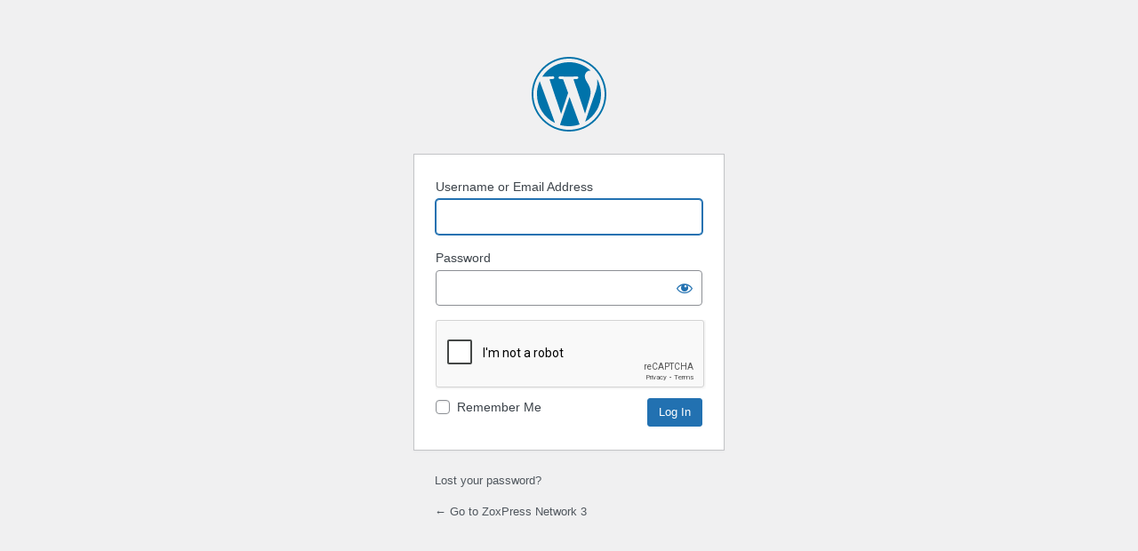

--- FILE ---
content_type: text/html; charset=UTF-8
request_url: https://mvpthemes.com/zoxpress/zoxpress-network3/wp-login.php?redirect_to=https%3A%2F%2Fmvpthemes.com%2Fzoxpress%2Fzoxpress-network3%2Fwp-admin%2F&reauth=1
body_size: 7668
content:
<!DOCTYPE html>
	<html lang="en-US">
	<head>
	<meta http-equiv="Content-Type" content="text/html; charset=UTF-8" />
	<title>Log In &lsaquo; ZoxPress Network 3 &#8212; WordPress</title>
	<meta name='robots' content='max-image-preview:large, noindex, noarchive' />
<link rel='stylesheet' href='https://mvpthemes.com/zoxpress/zoxpress-network3/wp-admin/load-styles.php?c=1&amp;dir=ltr&amp;load%5Bchunk_0%5D=dashicons,buttons,forms,l10n,login&amp;ver=6.7.4' type="text/css" media='all' />
<link rel='stylesheet' id='c4wp-login-style-css' href='https://mvpthemes.com/zoxpress/zoxpress-network3/wp-content/plugins/advanced-nocaptcha-recaptcha/assets/css/style.css?ver=7.5.0' type='text/css' media='all' />
	<meta name='referrer' content='strict-origin-when-cross-origin' />
		<meta name="viewport" content="width=device-width, initial-scale=1.0" />
		</head>
	<body class="login no-js login-action-login wp-core-ui  locale-en-us">
	<script type="text/javascript">
/* <![CDATA[ */
document.body.className = document.body.className.replace('no-js','js');
/* ]]> */
</script>

				<h1 class="screen-reader-text">Log In</h1>
			<div id="login">
		<h1 role="presentation" class="wp-login-logo"><a href="https://wordpress.org/">Powered by WordPress</a></h1>
	
		<form name="loginform" id="loginform" action="https://mvpthemes.com/zoxpress/zoxpress-network3/wp-login.php" method="post">
			<p>
				<label for="user_login">Username or Email Address</label>
				<input type="text" name="log" id="user_login" class="input" value="" size="20" autocapitalize="off" autocomplete="username" required="required" />
			</p>

			<div class="user-pass-wrap">
				<label for="user_pass">Password</label>
				<div class="wp-pwd">
					<input type="password" name="pwd" id="user_pass" class="input password-input" value="" size="20" autocomplete="current-password" spellcheck="false" required="required" />
					<button type="button" class="button button-secondary wp-hide-pw hide-if-no-js" data-toggle="0" aria-label="Show password">
						<span class="dashicons dashicons-visibility" aria-hidden="true"></span>
					</button>
				</div>
			</div>
			<div class="c4wp_captcha_field" style="margin-bottom: 10px;" data-nonce="8f529ee4e2" ><div id="c4wp_captcha_field_1" class="c4wp_captcha_field_div"></div></div>			<p class="forgetmenot"><input name="rememberme" type="checkbox" id="rememberme" value="forever"  /> <label for="rememberme">Remember Me</label></p>
			<p class="submit">
				<input type="submit" name="wp-submit" id="wp-submit" class="button button-primary button-large" value="Log In" />
									<input type="hidden" name="redirect_to" value="https://mvpthemes.com/zoxpress/zoxpress-network3/wp-admin/" />
									<input type="hidden" name="testcookie" value="1" />
			</p>
		</form>

					<p id="nav">
				<a class="wp-login-lost-password" href="https://mvpthemes.com/zoxpress/zoxpress/zoxpress-network3/wp-login.php?action=lostpassword">Lost your password?</a>			</p>
			<script type="text/javascript">
/* <![CDATA[ */
function wp_attempt_focus() {setTimeout( function() {try {d = document.getElementById( "user_login" );d.focus(); d.select();} catch( er ) {}}, 200);}
wp_attempt_focus();
if ( typeof wpOnload === 'function' ) { wpOnload() }
/* ]]> */
</script>
		<p id="backtoblog">
			<a href="https://mvpthemes.com/zoxpress/zoxpress-network3/">&larr; Go to ZoxPress Network 3</a>		</p>
			</div>
		
	
<script type='text/javascript'>
/* <![CDATA[ */
var _zxcvbnSettings = {"src":"https:\/\/mvpthemes.com\/zoxpress\/zoxpress-network3\/wp-includes\/js\/zxcvbn.min.js"};/* ]]> */
</script>
<script type='text/javascript' src='https://mvpthemes.com/zoxpress/zoxpress-network3/wp-admin/load-scripts.php?c=1&amp;load%5Bchunk_0%5D=clipboard,jquery-core,jquery-migrate,zxcvbn-async,wp-hooks&amp;ver=6.7.4'></script>
<script type="text/javascript" src="https://mvpthemes.com/zoxpress/zoxpress-network3/wp-includes/js/dist/i18n.min.js?ver=5e580eb46a90c2b997e6" id="wp-i18n-js"></script>
<script type="text/javascript" id="wp-i18n-js-after">
/* <![CDATA[ */
wp.i18n.setLocaleData( { 'text direction\u0004ltr': [ 'ltr' ] } );
/* ]]> */
</script>
<script type="text/javascript" id="password-strength-meter-js-extra">
/* <![CDATA[ */
var pwsL10n = {"unknown":"Password strength unknown","short":"Very weak","bad":"Weak","good":"Medium","strong":"Strong","mismatch":"Mismatch"};
/* ]]> */
</script>
<script type="text/javascript" src="https://mvpthemes.com/zoxpress/zoxpress-network3/wp-admin/js/password-strength-meter.min.js?ver=6.7.4" id="password-strength-meter-js"></script>
<script type="text/javascript" src="https://mvpthemes.com/zoxpress/zoxpress-network3/wp-includes/js/underscore.min.js?ver=1.13.7" id="underscore-js"></script>
<script type="text/javascript" id="wp-util-js-extra">
/* <![CDATA[ */
var _wpUtilSettings = {"ajax":{"url":"\/zoxpress\/zoxpress-network3\/wp-admin\/admin-ajax.php"}};
/* ]]> */
</script>
<script type="text/javascript" src="https://mvpthemes.com/zoxpress/zoxpress-network3/wp-includes/js/wp-util.min.js?ver=6.7.4" id="wp-util-js"></script>
<script type="text/javascript" src="https://mvpthemes.com/zoxpress/zoxpress-network3/wp-includes/js/dist/dom-ready.min.js?ver=f77871ff7694fffea381" id="wp-dom-ready-js"></script>
<script type="text/javascript" src="https://mvpthemes.com/zoxpress/zoxpress-network3/wp-includes/js/dist/a11y.min.js?ver=3156534cc54473497e14" id="wp-a11y-js"></script>
<script type="text/javascript" id="user-profile-js-extra">
/* <![CDATA[ */
var userProfileL10n = {"user_id":"0","nonce":"05f95ba9cc"};
/* ]]> */
</script>
<script type="text/javascript" src="https://mvpthemes.com/zoxpress/zoxpress-network3/wp-admin/js/user-profile.min.js?ver=6.7.4" id="user-profile-js"></script>
			<script id="c4wp-inline-js" type="text/javascript">
				var c4wp_onloadCallback = function() {
					for ( var i = 0; i < document.forms.length; i++ ) {
						let form = document.forms[i];

						let captcha_div = form.querySelector( '.c4wp_captcha_field_div:not(.rendered)' );
						let foundSubmitBtn = null;
												
						if ( null === captcha_div ) {
							continue;	
						}					

						captcha_div.innerHTML = '';

						if ( null != foundSubmitBtn ) {
							foundSubmitBtn.classList.add( 'disabled' );
							foundSubmitBtn.setAttribute( 'disabled', 'disabled' );

							if ( form.classList.contains( 'woocommerce-checkout' ) ) {
								setTimeout( function(){ 
									foundSubmitBtn = form.querySelector( '#place_order' );
									foundSubmitBtn.classList.add( 'disabled' );
									foundSubmitBtn.setAttribute( 'disabled', 'disabled' );
								}, 2500 );
							}
						}

						( function( form ) {
							var c4wp_captcha = grecaptcha.render( captcha_div,{
								'sitekey' : '6LeEAKYUAAAAAGekOmHjZ7pq-Wqlmxvq4GOwmiQn',
								'size'  : 'normal',
								'theme' : 'light',
								'expired-callback' : function(){
									grecaptcha.reset( c4wp_captcha );
								},
								'callback' : function(){
									if ( null != foundSubmitBtn ) {
										foundSubmitBtn.classList.remove( 'disabled' );
										foundSubmitBtn.removeAttribute( 'disabled' );
									}
								}
							});
							captcha_div.classList.add( 'rendered' );
													})(form);
					}
				};
			
			</script>
			
			<script id="c4wp-recaptcha-js" src="https://www.google.com/recaptcha/api.js?onload=c4wp_onloadCallback&#038;render=explicit&#038;hl=en"
				async defer>
			</script>
				</body>
	</html>
	

--- FILE ---
content_type: text/html; charset=utf-8
request_url: https://www.google.com/recaptcha/api2/anchor?ar=1&k=6LeEAKYUAAAAAGekOmHjZ7pq-Wqlmxvq4GOwmiQn&co=aHR0cHM6Ly9tdnB0aGVtZXMuY29tOjQ0Mw..&hl=en&v=N67nZn4AqZkNcbeMu4prBgzg&theme=light&size=normal&anchor-ms=20000&execute-ms=30000&cb=1b9ljuudnugs
body_size: 49690
content:
<!DOCTYPE HTML><html dir="ltr" lang="en"><head><meta http-equiv="Content-Type" content="text/html; charset=UTF-8">
<meta http-equiv="X-UA-Compatible" content="IE=edge">
<title>reCAPTCHA</title>
<style type="text/css">
/* cyrillic-ext */
@font-face {
  font-family: 'Roboto';
  font-style: normal;
  font-weight: 400;
  font-stretch: 100%;
  src: url(//fonts.gstatic.com/s/roboto/v48/KFO7CnqEu92Fr1ME7kSn66aGLdTylUAMa3GUBHMdazTgWw.woff2) format('woff2');
  unicode-range: U+0460-052F, U+1C80-1C8A, U+20B4, U+2DE0-2DFF, U+A640-A69F, U+FE2E-FE2F;
}
/* cyrillic */
@font-face {
  font-family: 'Roboto';
  font-style: normal;
  font-weight: 400;
  font-stretch: 100%;
  src: url(//fonts.gstatic.com/s/roboto/v48/KFO7CnqEu92Fr1ME7kSn66aGLdTylUAMa3iUBHMdazTgWw.woff2) format('woff2');
  unicode-range: U+0301, U+0400-045F, U+0490-0491, U+04B0-04B1, U+2116;
}
/* greek-ext */
@font-face {
  font-family: 'Roboto';
  font-style: normal;
  font-weight: 400;
  font-stretch: 100%;
  src: url(//fonts.gstatic.com/s/roboto/v48/KFO7CnqEu92Fr1ME7kSn66aGLdTylUAMa3CUBHMdazTgWw.woff2) format('woff2');
  unicode-range: U+1F00-1FFF;
}
/* greek */
@font-face {
  font-family: 'Roboto';
  font-style: normal;
  font-weight: 400;
  font-stretch: 100%;
  src: url(//fonts.gstatic.com/s/roboto/v48/KFO7CnqEu92Fr1ME7kSn66aGLdTylUAMa3-UBHMdazTgWw.woff2) format('woff2');
  unicode-range: U+0370-0377, U+037A-037F, U+0384-038A, U+038C, U+038E-03A1, U+03A3-03FF;
}
/* math */
@font-face {
  font-family: 'Roboto';
  font-style: normal;
  font-weight: 400;
  font-stretch: 100%;
  src: url(//fonts.gstatic.com/s/roboto/v48/KFO7CnqEu92Fr1ME7kSn66aGLdTylUAMawCUBHMdazTgWw.woff2) format('woff2');
  unicode-range: U+0302-0303, U+0305, U+0307-0308, U+0310, U+0312, U+0315, U+031A, U+0326-0327, U+032C, U+032F-0330, U+0332-0333, U+0338, U+033A, U+0346, U+034D, U+0391-03A1, U+03A3-03A9, U+03B1-03C9, U+03D1, U+03D5-03D6, U+03F0-03F1, U+03F4-03F5, U+2016-2017, U+2034-2038, U+203C, U+2040, U+2043, U+2047, U+2050, U+2057, U+205F, U+2070-2071, U+2074-208E, U+2090-209C, U+20D0-20DC, U+20E1, U+20E5-20EF, U+2100-2112, U+2114-2115, U+2117-2121, U+2123-214F, U+2190, U+2192, U+2194-21AE, U+21B0-21E5, U+21F1-21F2, U+21F4-2211, U+2213-2214, U+2216-22FF, U+2308-230B, U+2310, U+2319, U+231C-2321, U+2336-237A, U+237C, U+2395, U+239B-23B7, U+23D0, U+23DC-23E1, U+2474-2475, U+25AF, U+25B3, U+25B7, U+25BD, U+25C1, U+25CA, U+25CC, U+25FB, U+266D-266F, U+27C0-27FF, U+2900-2AFF, U+2B0E-2B11, U+2B30-2B4C, U+2BFE, U+3030, U+FF5B, U+FF5D, U+1D400-1D7FF, U+1EE00-1EEFF;
}
/* symbols */
@font-face {
  font-family: 'Roboto';
  font-style: normal;
  font-weight: 400;
  font-stretch: 100%;
  src: url(//fonts.gstatic.com/s/roboto/v48/KFO7CnqEu92Fr1ME7kSn66aGLdTylUAMaxKUBHMdazTgWw.woff2) format('woff2');
  unicode-range: U+0001-000C, U+000E-001F, U+007F-009F, U+20DD-20E0, U+20E2-20E4, U+2150-218F, U+2190, U+2192, U+2194-2199, U+21AF, U+21E6-21F0, U+21F3, U+2218-2219, U+2299, U+22C4-22C6, U+2300-243F, U+2440-244A, U+2460-24FF, U+25A0-27BF, U+2800-28FF, U+2921-2922, U+2981, U+29BF, U+29EB, U+2B00-2BFF, U+4DC0-4DFF, U+FFF9-FFFB, U+10140-1018E, U+10190-1019C, U+101A0, U+101D0-101FD, U+102E0-102FB, U+10E60-10E7E, U+1D2C0-1D2D3, U+1D2E0-1D37F, U+1F000-1F0FF, U+1F100-1F1AD, U+1F1E6-1F1FF, U+1F30D-1F30F, U+1F315, U+1F31C, U+1F31E, U+1F320-1F32C, U+1F336, U+1F378, U+1F37D, U+1F382, U+1F393-1F39F, U+1F3A7-1F3A8, U+1F3AC-1F3AF, U+1F3C2, U+1F3C4-1F3C6, U+1F3CA-1F3CE, U+1F3D4-1F3E0, U+1F3ED, U+1F3F1-1F3F3, U+1F3F5-1F3F7, U+1F408, U+1F415, U+1F41F, U+1F426, U+1F43F, U+1F441-1F442, U+1F444, U+1F446-1F449, U+1F44C-1F44E, U+1F453, U+1F46A, U+1F47D, U+1F4A3, U+1F4B0, U+1F4B3, U+1F4B9, U+1F4BB, U+1F4BF, U+1F4C8-1F4CB, U+1F4D6, U+1F4DA, U+1F4DF, U+1F4E3-1F4E6, U+1F4EA-1F4ED, U+1F4F7, U+1F4F9-1F4FB, U+1F4FD-1F4FE, U+1F503, U+1F507-1F50B, U+1F50D, U+1F512-1F513, U+1F53E-1F54A, U+1F54F-1F5FA, U+1F610, U+1F650-1F67F, U+1F687, U+1F68D, U+1F691, U+1F694, U+1F698, U+1F6AD, U+1F6B2, U+1F6B9-1F6BA, U+1F6BC, U+1F6C6-1F6CF, U+1F6D3-1F6D7, U+1F6E0-1F6EA, U+1F6F0-1F6F3, U+1F6F7-1F6FC, U+1F700-1F7FF, U+1F800-1F80B, U+1F810-1F847, U+1F850-1F859, U+1F860-1F887, U+1F890-1F8AD, U+1F8B0-1F8BB, U+1F8C0-1F8C1, U+1F900-1F90B, U+1F93B, U+1F946, U+1F984, U+1F996, U+1F9E9, U+1FA00-1FA6F, U+1FA70-1FA7C, U+1FA80-1FA89, U+1FA8F-1FAC6, U+1FACE-1FADC, U+1FADF-1FAE9, U+1FAF0-1FAF8, U+1FB00-1FBFF;
}
/* vietnamese */
@font-face {
  font-family: 'Roboto';
  font-style: normal;
  font-weight: 400;
  font-stretch: 100%;
  src: url(//fonts.gstatic.com/s/roboto/v48/KFO7CnqEu92Fr1ME7kSn66aGLdTylUAMa3OUBHMdazTgWw.woff2) format('woff2');
  unicode-range: U+0102-0103, U+0110-0111, U+0128-0129, U+0168-0169, U+01A0-01A1, U+01AF-01B0, U+0300-0301, U+0303-0304, U+0308-0309, U+0323, U+0329, U+1EA0-1EF9, U+20AB;
}
/* latin-ext */
@font-face {
  font-family: 'Roboto';
  font-style: normal;
  font-weight: 400;
  font-stretch: 100%;
  src: url(//fonts.gstatic.com/s/roboto/v48/KFO7CnqEu92Fr1ME7kSn66aGLdTylUAMa3KUBHMdazTgWw.woff2) format('woff2');
  unicode-range: U+0100-02BA, U+02BD-02C5, U+02C7-02CC, U+02CE-02D7, U+02DD-02FF, U+0304, U+0308, U+0329, U+1D00-1DBF, U+1E00-1E9F, U+1EF2-1EFF, U+2020, U+20A0-20AB, U+20AD-20C0, U+2113, U+2C60-2C7F, U+A720-A7FF;
}
/* latin */
@font-face {
  font-family: 'Roboto';
  font-style: normal;
  font-weight: 400;
  font-stretch: 100%;
  src: url(//fonts.gstatic.com/s/roboto/v48/KFO7CnqEu92Fr1ME7kSn66aGLdTylUAMa3yUBHMdazQ.woff2) format('woff2');
  unicode-range: U+0000-00FF, U+0131, U+0152-0153, U+02BB-02BC, U+02C6, U+02DA, U+02DC, U+0304, U+0308, U+0329, U+2000-206F, U+20AC, U+2122, U+2191, U+2193, U+2212, U+2215, U+FEFF, U+FFFD;
}
/* cyrillic-ext */
@font-face {
  font-family: 'Roboto';
  font-style: normal;
  font-weight: 500;
  font-stretch: 100%;
  src: url(//fonts.gstatic.com/s/roboto/v48/KFO7CnqEu92Fr1ME7kSn66aGLdTylUAMa3GUBHMdazTgWw.woff2) format('woff2');
  unicode-range: U+0460-052F, U+1C80-1C8A, U+20B4, U+2DE0-2DFF, U+A640-A69F, U+FE2E-FE2F;
}
/* cyrillic */
@font-face {
  font-family: 'Roboto';
  font-style: normal;
  font-weight: 500;
  font-stretch: 100%;
  src: url(//fonts.gstatic.com/s/roboto/v48/KFO7CnqEu92Fr1ME7kSn66aGLdTylUAMa3iUBHMdazTgWw.woff2) format('woff2');
  unicode-range: U+0301, U+0400-045F, U+0490-0491, U+04B0-04B1, U+2116;
}
/* greek-ext */
@font-face {
  font-family: 'Roboto';
  font-style: normal;
  font-weight: 500;
  font-stretch: 100%;
  src: url(//fonts.gstatic.com/s/roboto/v48/KFO7CnqEu92Fr1ME7kSn66aGLdTylUAMa3CUBHMdazTgWw.woff2) format('woff2');
  unicode-range: U+1F00-1FFF;
}
/* greek */
@font-face {
  font-family: 'Roboto';
  font-style: normal;
  font-weight: 500;
  font-stretch: 100%;
  src: url(//fonts.gstatic.com/s/roboto/v48/KFO7CnqEu92Fr1ME7kSn66aGLdTylUAMa3-UBHMdazTgWw.woff2) format('woff2');
  unicode-range: U+0370-0377, U+037A-037F, U+0384-038A, U+038C, U+038E-03A1, U+03A3-03FF;
}
/* math */
@font-face {
  font-family: 'Roboto';
  font-style: normal;
  font-weight: 500;
  font-stretch: 100%;
  src: url(//fonts.gstatic.com/s/roboto/v48/KFO7CnqEu92Fr1ME7kSn66aGLdTylUAMawCUBHMdazTgWw.woff2) format('woff2');
  unicode-range: U+0302-0303, U+0305, U+0307-0308, U+0310, U+0312, U+0315, U+031A, U+0326-0327, U+032C, U+032F-0330, U+0332-0333, U+0338, U+033A, U+0346, U+034D, U+0391-03A1, U+03A3-03A9, U+03B1-03C9, U+03D1, U+03D5-03D6, U+03F0-03F1, U+03F4-03F5, U+2016-2017, U+2034-2038, U+203C, U+2040, U+2043, U+2047, U+2050, U+2057, U+205F, U+2070-2071, U+2074-208E, U+2090-209C, U+20D0-20DC, U+20E1, U+20E5-20EF, U+2100-2112, U+2114-2115, U+2117-2121, U+2123-214F, U+2190, U+2192, U+2194-21AE, U+21B0-21E5, U+21F1-21F2, U+21F4-2211, U+2213-2214, U+2216-22FF, U+2308-230B, U+2310, U+2319, U+231C-2321, U+2336-237A, U+237C, U+2395, U+239B-23B7, U+23D0, U+23DC-23E1, U+2474-2475, U+25AF, U+25B3, U+25B7, U+25BD, U+25C1, U+25CA, U+25CC, U+25FB, U+266D-266F, U+27C0-27FF, U+2900-2AFF, U+2B0E-2B11, U+2B30-2B4C, U+2BFE, U+3030, U+FF5B, U+FF5D, U+1D400-1D7FF, U+1EE00-1EEFF;
}
/* symbols */
@font-face {
  font-family: 'Roboto';
  font-style: normal;
  font-weight: 500;
  font-stretch: 100%;
  src: url(//fonts.gstatic.com/s/roboto/v48/KFO7CnqEu92Fr1ME7kSn66aGLdTylUAMaxKUBHMdazTgWw.woff2) format('woff2');
  unicode-range: U+0001-000C, U+000E-001F, U+007F-009F, U+20DD-20E0, U+20E2-20E4, U+2150-218F, U+2190, U+2192, U+2194-2199, U+21AF, U+21E6-21F0, U+21F3, U+2218-2219, U+2299, U+22C4-22C6, U+2300-243F, U+2440-244A, U+2460-24FF, U+25A0-27BF, U+2800-28FF, U+2921-2922, U+2981, U+29BF, U+29EB, U+2B00-2BFF, U+4DC0-4DFF, U+FFF9-FFFB, U+10140-1018E, U+10190-1019C, U+101A0, U+101D0-101FD, U+102E0-102FB, U+10E60-10E7E, U+1D2C0-1D2D3, U+1D2E0-1D37F, U+1F000-1F0FF, U+1F100-1F1AD, U+1F1E6-1F1FF, U+1F30D-1F30F, U+1F315, U+1F31C, U+1F31E, U+1F320-1F32C, U+1F336, U+1F378, U+1F37D, U+1F382, U+1F393-1F39F, U+1F3A7-1F3A8, U+1F3AC-1F3AF, U+1F3C2, U+1F3C4-1F3C6, U+1F3CA-1F3CE, U+1F3D4-1F3E0, U+1F3ED, U+1F3F1-1F3F3, U+1F3F5-1F3F7, U+1F408, U+1F415, U+1F41F, U+1F426, U+1F43F, U+1F441-1F442, U+1F444, U+1F446-1F449, U+1F44C-1F44E, U+1F453, U+1F46A, U+1F47D, U+1F4A3, U+1F4B0, U+1F4B3, U+1F4B9, U+1F4BB, U+1F4BF, U+1F4C8-1F4CB, U+1F4D6, U+1F4DA, U+1F4DF, U+1F4E3-1F4E6, U+1F4EA-1F4ED, U+1F4F7, U+1F4F9-1F4FB, U+1F4FD-1F4FE, U+1F503, U+1F507-1F50B, U+1F50D, U+1F512-1F513, U+1F53E-1F54A, U+1F54F-1F5FA, U+1F610, U+1F650-1F67F, U+1F687, U+1F68D, U+1F691, U+1F694, U+1F698, U+1F6AD, U+1F6B2, U+1F6B9-1F6BA, U+1F6BC, U+1F6C6-1F6CF, U+1F6D3-1F6D7, U+1F6E0-1F6EA, U+1F6F0-1F6F3, U+1F6F7-1F6FC, U+1F700-1F7FF, U+1F800-1F80B, U+1F810-1F847, U+1F850-1F859, U+1F860-1F887, U+1F890-1F8AD, U+1F8B0-1F8BB, U+1F8C0-1F8C1, U+1F900-1F90B, U+1F93B, U+1F946, U+1F984, U+1F996, U+1F9E9, U+1FA00-1FA6F, U+1FA70-1FA7C, U+1FA80-1FA89, U+1FA8F-1FAC6, U+1FACE-1FADC, U+1FADF-1FAE9, U+1FAF0-1FAF8, U+1FB00-1FBFF;
}
/* vietnamese */
@font-face {
  font-family: 'Roboto';
  font-style: normal;
  font-weight: 500;
  font-stretch: 100%;
  src: url(//fonts.gstatic.com/s/roboto/v48/KFO7CnqEu92Fr1ME7kSn66aGLdTylUAMa3OUBHMdazTgWw.woff2) format('woff2');
  unicode-range: U+0102-0103, U+0110-0111, U+0128-0129, U+0168-0169, U+01A0-01A1, U+01AF-01B0, U+0300-0301, U+0303-0304, U+0308-0309, U+0323, U+0329, U+1EA0-1EF9, U+20AB;
}
/* latin-ext */
@font-face {
  font-family: 'Roboto';
  font-style: normal;
  font-weight: 500;
  font-stretch: 100%;
  src: url(//fonts.gstatic.com/s/roboto/v48/KFO7CnqEu92Fr1ME7kSn66aGLdTylUAMa3KUBHMdazTgWw.woff2) format('woff2');
  unicode-range: U+0100-02BA, U+02BD-02C5, U+02C7-02CC, U+02CE-02D7, U+02DD-02FF, U+0304, U+0308, U+0329, U+1D00-1DBF, U+1E00-1E9F, U+1EF2-1EFF, U+2020, U+20A0-20AB, U+20AD-20C0, U+2113, U+2C60-2C7F, U+A720-A7FF;
}
/* latin */
@font-face {
  font-family: 'Roboto';
  font-style: normal;
  font-weight: 500;
  font-stretch: 100%;
  src: url(//fonts.gstatic.com/s/roboto/v48/KFO7CnqEu92Fr1ME7kSn66aGLdTylUAMa3yUBHMdazQ.woff2) format('woff2');
  unicode-range: U+0000-00FF, U+0131, U+0152-0153, U+02BB-02BC, U+02C6, U+02DA, U+02DC, U+0304, U+0308, U+0329, U+2000-206F, U+20AC, U+2122, U+2191, U+2193, U+2212, U+2215, U+FEFF, U+FFFD;
}
/* cyrillic-ext */
@font-face {
  font-family: 'Roboto';
  font-style: normal;
  font-weight: 900;
  font-stretch: 100%;
  src: url(//fonts.gstatic.com/s/roboto/v48/KFO7CnqEu92Fr1ME7kSn66aGLdTylUAMa3GUBHMdazTgWw.woff2) format('woff2');
  unicode-range: U+0460-052F, U+1C80-1C8A, U+20B4, U+2DE0-2DFF, U+A640-A69F, U+FE2E-FE2F;
}
/* cyrillic */
@font-face {
  font-family: 'Roboto';
  font-style: normal;
  font-weight: 900;
  font-stretch: 100%;
  src: url(//fonts.gstatic.com/s/roboto/v48/KFO7CnqEu92Fr1ME7kSn66aGLdTylUAMa3iUBHMdazTgWw.woff2) format('woff2');
  unicode-range: U+0301, U+0400-045F, U+0490-0491, U+04B0-04B1, U+2116;
}
/* greek-ext */
@font-face {
  font-family: 'Roboto';
  font-style: normal;
  font-weight: 900;
  font-stretch: 100%;
  src: url(//fonts.gstatic.com/s/roboto/v48/KFO7CnqEu92Fr1ME7kSn66aGLdTylUAMa3CUBHMdazTgWw.woff2) format('woff2');
  unicode-range: U+1F00-1FFF;
}
/* greek */
@font-face {
  font-family: 'Roboto';
  font-style: normal;
  font-weight: 900;
  font-stretch: 100%;
  src: url(//fonts.gstatic.com/s/roboto/v48/KFO7CnqEu92Fr1ME7kSn66aGLdTylUAMa3-UBHMdazTgWw.woff2) format('woff2');
  unicode-range: U+0370-0377, U+037A-037F, U+0384-038A, U+038C, U+038E-03A1, U+03A3-03FF;
}
/* math */
@font-face {
  font-family: 'Roboto';
  font-style: normal;
  font-weight: 900;
  font-stretch: 100%;
  src: url(//fonts.gstatic.com/s/roboto/v48/KFO7CnqEu92Fr1ME7kSn66aGLdTylUAMawCUBHMdazTgWw.woff2) format('woff2');
  unicode-range: U+0302-0303, U+0305, U+0307-0308, U+0310, U+0312, U+0315, U+031A, U+0326-0327, U+032C, U+032F-0330, U+0332-0333, U+0338, U+033A, U+0346, U+034D, U+0391-03A1, U+03A3-03A9, U+03B1-03C9, U+03D1, U+03D5-03D6, U+03F0-03F1, U+03F4-03F5, U+2016-2017, U+2034-2038, U+203C, U+2040, U+2043, U+2047, U+2050, U+2057, U+205F, U+2070-2071, U+2074-208E, U+2090-209C, U+20D0-20DC, U+20E1, U+20E5-20EF, U+2100-2112, U+2114-2115, U+2117-2121, U+2123-214F, U+2190, U+2192, U+2194-21AE, U+21B0-21E5, U+21F1-21F2, U+21F4-2211, U+2213-2214, U+2216-22FF, U+2308-230B, U+2310, U+2319, U+231C-2321, U+2336-237A, U+237C, U+2395, U+239B-23B7, U+23D0, U+23DC-23E1, U+2474-2475, U+25AF, U+25B3, U+25B7, U+25BD, U+25C1, U+25CA, U+25CC, U+25FB, U+266D-266F, U+27C0-27FF, U+2900-2AFF, U+2B0E-2B11, U+2B30-2B4C, U+2BFE, U+3030, U+FF5B, U+FF5D, U+1D400-1D7FF, U+1EE00-1EEFF;
}
/* symbols */
@font-face {
  font-family: 'Roboto';
  font-style: normal;
  font-weight: 900;
  font-stretch: 100%;
  src: url(//fonts.gstatic.com/s/roboto/v48/KFO7CnqEu92Fr1ME7kSn66aGLdTylUAMaxKUBHMdazTgWw.woff2) format('woff2');
  unicode-range: U+0001-000C, U+000E-001F, U+007F-009F, U+20DD-20E0, U+20E2-20E4, U+2150-218F, U+2190, U+2192, U+2194-2199, U+21AF, U+21E6-21F0, U+21F3, U+2218-2219, U+2299, U+22C4-22C6, U+2300-243F, U+2440-244A, U+2460-24FF, U+25A0-27BF, U+2800-28FF, U+2921-2922, U+2981, U+29BF, U+29EB, U+2B00-2BFF, U+4DC0-4DFF, U+FFF9-FFFB, U+10140-1018E, U+10190-1019C, U+101A0, U+101D0-101FD, U+102E0-102FB, U+10E60-10E7E, U+1D2C0-1D2D3, U+1D2E0-1D37F, U+1F000-1F0FF, U+1F100-1F1AD, U+1F1E6-1F1FF, U+1F30D-1F30F, U+1F315, U+1F31C, U+1F31E, U+1F320-1F32C, U+1F336, U+1F378, U+1F37D, U+1F382, U+1F393-1F39F, U+1F3A7-1F3A8, U+1F3AC-1F3AF, U+1F3C2, U+1F3C4-1F3C6, U+1F3CA-1F3CE, U+1F3D4-1F3E0, U+1F3ED, U+1F3F1-1F3F3, U+1F3F5-1F3F7, U+1F408, U+1F415, U+1F41F, U+1F426, U+1F43F, U+1F441-1F442, U+1F444, U+1F446-1F449, U+1F44C-1F44E, U+1F453, U+1F46A, U+1F47D, U+1F4A3, U+1F4B0, U+1F4B3, U+1F4B9, U+1F4BB, U+1F4BF, U+1F4C8-1F4CB, U+1F4D6, U+1F4DA, U+1F4DF, U+1F4E3-1F4E6, U+1F4EA-1F4ED, U+1F4F7, U+1F4F9-1F4FB, U+1F4FD-1F4FE, U+1F503, U+1F507-1F50B, U+1F50D, U+1F512-1F513, U+1F53E-1F54A, U+1F54F-1F5FA, U+1F610, U+1F650-1F67F, U+1F687, U+1F68D, U+1F691, U+1F694, U+1F698, U+1F6AD, U+1F6B2, U+1F6B9-1F6BA, U+1F6BC, U+1F6C6-1F6CF, U+1F6D3-1F6D7, U+1F6E0-1F6EA, U+1F6F0-1F6F3, U+1F6F7-1F6FC, U+1F700-1F7FF, U+1F800-1F80B, U+1F810-1F847, U+1F850-1F859, U+1F860-1F887, U+1F890-1F8AD, U+1F8B0-1F8BB, U+1F8C0-1F8C1, U+1F900-1F90B, U+1F93B, U+1F946, U+1F984, U+1F996, U+1F9E9, U+1FA00-1FA6F, U+1FA70-1FA7C, U+1FA80-1FA89, U+1FA8F-1FAC6, U+1FACE-1FADC, U+1FADF-1FAE9, U+1FAF0-1FAF8, U+1FB00-1FBFF;
}
/* vietnamese */
@font-face {
  font-family: 'Roboto';
  font-style: normal;
  font-weight: 900;
  font-stretch: 100%;
  src: url(//fonts.gstatic.com/s/roboto/v48/KFO7CnqEu92Fr1ME7kSn66aGLdTylUAMa3OUBHMdazTgWw.woff2) format('woff2');
  unicode-range: U+0102-0103, U+0110-0111, U+0128-0129, U+0168-0169, U+01A0-01A1, U+01AF-01B0, U+0300-0301, U+0303-0304, U+0308-0309, U+0323, U+0329, U+1EA0-1EF9, U+20AB;
}
/* latin-ext */
@font-face {
  font-family: 'Roboto';
  font-style: normal;
  font-weight: 900;
  font-stretch: 100%;
  src: url(//fonts.gstatic.com/s/roboto/v48/KFO7CnqEu92Fr1ME7kSn66aGLdTylUAMa3KUBHMdazTgWw.woff2) format('woff2');
  unicode-range: U+0100-02BA, U+02BD-02C5, U+02C7-02CC, U+02CE-02D7, U+02DD-02FF, U+0304, U+0308, U+0329, U+1D00-1DBF, U+1E00-1E9F, U+1EF2-1EFF, U+2020, U+20A0-20AB, U+20AD-20C0, U+2113, U+2C60-2C7F, U+A720-A7FF;
}
/* latin */
@font-face {
  font-family: 'Roboto';
  font-style: normal;
  font-weight: 900;
  font-stretch: 100%;
  src: url(//fonts.gstatic.com/s/roboto/v48/KFO7CnqEu92Fr1ME7kSn66aGLdTylUAMa3yUBHMdazQ.woff2) format('woff2');
  unicode-range: U+0000-00FF, U+0131, U+0152-0153, U+02BB-02BC, U+02C6, U+02DA, U+02DC, U+0304, U+0308, U+0329, U+2000-206F, U+20AC, U+2122, U+2191, U+2193, U+2212, U+2215, U+FEFF, U+FFFD;
}

</style>
<link rel="stylesheet" type="text/css" href="https://www.gstatic.com/recaptcha/releases/N67nZn4AqZkNcbeMu4prBgzg/styles__ltr.css">
<script nonce="HftBEM1jMpopwLisS5-HwQ" type="text/javascript">window['__recaptcha_api'] = 'https://www.google.com/recaptcha/api2/';</script>
<script type="text/javascript" src="https://www.gstatic.com/recaptcha/releases/N67nZn4AqZkNcbeMu4prBgzg/recaptcha__en.js" nonce="HftBEM1jMpopwLisS5-HwQ">
      
    </script></head>
<body><div id="rc-anchor-alert" class="rc-anchor-alert"></div>
<input type="hidden" id="recaptcha-token" value="[base64]">
<script type="text/javascript" nonce="HftBEM1jMpopwLisS5-HwQ">
      recaptcha.anchor.Main.init("[\x22ainput\x22,[\x22bgdata\x22,\x22\x22,\[base64]/[base64]/[base64]/ZyhXLGgpOnEoW04sMjEsbF0sVywwKSxoKSxmYWxzZSxmYWxzZSl9Y2F0Y2goayl7RygzNTgsVyk/[base64]/[base64]/[base64]/[base64]/[base64]/[base64]/[base64]/bmV3IEJbT10oRFswXSk6dz09Mj9uZXcgQltPXShEWzBdLERbMV0pOnc9PTM/bmV3IEJbT10oRFswXSxEWzFdLERbMl0pOnc9PTQ/[base64]/[base64]/[base64]/[base64]/[base64]\\u003d\x22,\[base64]\\u003d\\u003d\x22,\[base64]/cjRceV7CisOETCYNw5dmwqQccDBZZFU6w6XDhMKcwrFMwqI5IlE7YcKsAAZsPcKJwqfCkcKpdcO2YcO6w6/CkMK1KMO2DMK+w4MywrQgwo7CucKpw7oxwpxkw4DDlcKiF8KfScK8YyjDhMKuw4QxBHzCvMOQEE7DmybDpWTCt2wBegvCtwTDpUNNKnNdV8OMVcOFw5J4A0HCuwtiGcKifgZwwrsXw5nDpMK4IsKAwqLCssKPw4NGw7hKGMKmN2/DvsOCUcO3w6rDuwnChcOAwr0iCsOKBCrCgsOKIHhwLcOWw7rCiT3Dk8OEFH8iwofDqlbCn8OIwqzDgMOlYQbDg8K9wqDCrEjCqkIMw67DocK3wqoCw5MKwrzCncKjwqbDvWjDoMKNwonDqWJlwrhEw781w4nDicKRXsKRw6gqPMOcaMKkTB/[base64]/ChcOrFHw1w480Uy90QsKuwovCklRzOcOow6jCvMK/[base64]/DisO/wqVjD8OKNcOkBcO3Q8KzwqkCw4A9KsOVw5oLwrvDmmIcGsOTQsOoKsKREhPCk8KNbjTCncKSwq3CkHLCpXUEc8ODwprCsAonWFlZwrfCs8O/[base64]/[base64]/[base64]/CmiHDmVoBwpxkw6bDmi3CvmzCk8KbT8O/QQbDp8O3C8K/fsO0HSjCsMO/wpzDvHFoL8OUOMKZw6rDnxXDhMO5wr7CrsKXasKww6LCgMOAw5fDtC4wFsKDYcOGKyIobsOJbgbDvx7DpcKKWMKXbMKOwpzCpcKJGQDCl8KXwrHCkxJkw73Cn18ZdsOyeTFpwp3DuCPDr8KMw5DCgMOcw4QNBMOnwoHCj8KGG8OCwqEQwrjDqsK/wqjCpsKEFDAQwrhDUnrDjE/CmE7CoAbDlnvDs8OzYAAnw6nChErDtGQ7Z1zCmcOOBcODworClMKBEsO8w5/DhcOrw7hjfGk4YnceYCkLw7HDiMO0wr3DlmoEZyIywqbCow5XeMObUWlCSMOWNnsJehbDn8O/wpAHG2bDiEPDv0XClMO7d8OUw7k0VMOLw4zDuEnCtTfCkAvDmsK4AG8/wptKwqDCt3bDhBM9w7d3NTQpc8K8PsOKw73CncOdUXDDvMKPLMOzwrQGb8KJw5IXw5XDuDE4b8KMUyRGRMOSwox6w5PCnD/CnlIudGHDkcKgwq4hwoDCnFHCkMKqwqZLw5lWIzTCiSJgwoHCj8KHEMKkw7Fvw5BKI8OSUUsAw6XCtivDu8Oaw6QrdWYpXmvCtGLCqAICwqzDnTvCpcOKTXPCn8KXXUrCiMKbA3AZw6LCvMO/[base64]/EMOIwpPDnF/CtcOLw5vDqFvCnQrCvHbDiWovw69SwoUiEMOkw6UWA0oiw77DiBzCsMKWZcKqQ1PCusKHwqrDpXdfw7oMQcOAwq5ow5hQc8O2RsO6w4hJPEdZZMOfw6dtd8Kww6LCi8OdCsKzO8OPw4PCtW4KNAwNwppIU1bDqR/DsnIJwqTDvkZNVcOew5zDocO8wp19w6jCpk5CTMKIUMKfwrt8w7PDpsOVwqLClsKQw5vCncK7QmrCvAJVfcK/Pk1mTcO8JcKWwozCmMO1SyPCsWvDgAbDgjtxwqdxw5YlG8OAwpDDh0BSLgJvw4ImJRBAwpLDmHhpw6k/w7Z2wqdvMsODZiwIwpbDrV/CpsOXwrfCs8OqwoxUORvCqFhhw7TCgcOywp0NwpQFwoXDhmDCmmnCh8OxBsO8wpg2PShUIcK6R8KeZn1xVFYFScO2S8OJasO/[base64]/CpSjDkcOWRB7Dn1g/w792N8Kowps+w7NDaMOzMcOjKTEqalBGw4Vpw6HDjhrCnQEjw5TDhcKWUxtlC8KmwqvDkkIiw6JEZ8O4w4bCsMKtwqDCiUHCg0VNWG0oUcOPXsKaQcKWVcKtwqF7wqF6w7YQLMOaw41TP8OLd3BKB8O/[base64]/[base64]/CqwTCt0/DnF7DrUPDlEnDhAMGagrCuE7DlndNY8O2wqQpw5Uowrw9w5ZIw5tNO8OdMjjCj0VjVcK3w5sERRB8wrJRH8KCw7RJwpHCl8K/[base64]/w6PCmg8eLA/Du8OMwoYMw7TCmH9EW8OqwqTDuALDkGtgwr3Dn8O9w7jCj8Oqw6lKbcO3ZnI/f8OoGlpqHj19wpHDmwhtwrMWwqhHw5LCmA1JwpjDvSs1wphRw598WX3DlsKhwqwyw6BQIgRbw5dlwrHCpMKGOghuCXHDg3TDkcKNwoDDpQwgw6A6w7XDgjnCh8KQw7jDnVhWw5Ryw6MZfMKEwoXDqxnDlyY4TkVMwofCsSTDpCPCsw1Xwo/DijDCjXhsw5Ifw7fDsQXCsMKDXcK2wr7DsMOEw6wuFB8zw5EzMMK/wprCqnbCtcKkw4kLwp3CosOow5XCqwl/wozDrgxqJMOKFTAhwpjCjcO4wrbDjRldIsOqesO/wp59D8OwbURIwo4KX8Otw6Jrw50Zw4/[base64]/wohkN8OVBCgFUsKpAFvDrMKyNMKtwpLCnz7ChBx5X1VQwqTDkgw8VU/Cs8KQMCfDi8Kdw7JrN1HCkjzDtcOSw5YfwqbDicOafEPDq8Oww6RIUcK9wqrCrMKfNxg5fHXDgnkww4IJfMK4GsK3w7w9wocNw6nCqcO4FcK/w5oxwpXDl8Oxwpouw4nCvzTDssKLLVJqwqPCiWAnJMKTe8OKw4bCiMOMw6fDqkvClMKFG0Iaw5vDonHCiH7DuFDDscK4wpUJwojClcKtwoF/anJrD8OiaG80worCpyFycxddTcOqf8Oaw4nDsmgRwpvDtFZCw4HDlsKJwqdIwqvCqkjCtG3CusKLXsKWJ8O3w7Eiwppfwq7Cl8OlS0NvURPCssKHw5Jyw4DCth4Rw55jdMK2wp/DicKuOMKIwrTDq8KPw6kUw7BSNkhHwqk8JAPCq3rDmMObOEjClQzDgwNfOcORwovDpGwzwqnCjsKYDw90w6XDjMKeecKtAyLDmx/[base64]/CqcKZw7pHS23DiyvCsiTCmsKPUsKTwoQTw6XDp8O+DD7ChGvCrXLCr3fCnMO7fMOKKcK0aVPCv8Klw4/[base64]/DuCzCqiLCgsKZw7PDmmvDj8OOQ8OBwq1twr/DhWQyKlY3K8KFaSIhFMKHWcKda1/CpznDrMOyIVR8w5UYw5kHw6XDnMOMXCceXcK9wrbCkCjDunrCssOWwoHDhnkRanU3w6REw5DCnXHDvFrCiShLwrfCg2DCpU3Ciy/DqsOgw5ADw7kDPWDDp8O0w5MRw4V8NcKDw4jCusO1wqbCsnEFwoLClMK5KMOWwpzDucOhw5tJw73CssK0w5s8wqrClMO5w6BCw5vCtmgxwpPClMKVw4h8w50Fw61YEcO0ZzrDlHTDhcKFwq01wqLCsMO/eVPCmsKDw6rDjUVBaMK0w7JTw6vCs8OiacOsPD/CqnHCqQzDvDwVQMKKJhLDh8KnwqdWwrAgXsKcwqjDvRfDscOYK1jCqlk9EsKiYMKeNlHDmxHCr07CnFlodMKywr/Do2FzE2UNXx9/eTVmw5NdNA/Dk2HDg8KEw7HCvTkeMHnDiT1/O3HDhcK4w4oZFMOSCnpLwqxPf3d+w5zDqMOsw4rCni4IwqhfWjI4woUiw4/CgAxXwoRUC8KVwo3CvMO/wro5w65qMcOGwqnDosKmBcOlwozDk0PDgRLCr8OPwo3DoTEPKBJswo3Dix3Dg8KhIQfClgJjw7nDvQbCjTwFw4pUw4PDh8OCwp1IwqrChQ3DoMOVwoI/GycpwrQyCsKcw6rCmk/CmhbCnA7CkMOIw4FXwrHCgsKBwonCuxNHRMOpw57DlcKvwpRHc2TDjMO8wqYUX8Kmw6zCo8Oiw73Dq8K2w5vDqynDrsKMwqJpw5Zhw7ReK8OdT8KWwolrA8K/w4LCqcODw6g5TTBxXCDDrg/CnGvDiG/CvlgICcKsUcOLIcK4TTRLw7k5ChPCjSPCt8ODEsKKwqvCpn5Uw6RJDMOcRMK9w4MPesK7TcKNRAp/w5p8RQZZD8Olw5vDj0nCnjlXwqnDhcKEX8KZw4LDjnHDusK6RsO4Sh9SN8OQckpTwrpowqcrw5Uuw5w7w4BoOsO7wqcPw4DDnsOJwp98wqzDpDE/cMK5LsOyJsKRw4/DhFQsbMOBHMKqY13CiXHDnFvDjn9gdFDCsRE+w5vDiAPCnHMEf8K0w7jDtsO9w5HCiTBEKsOQPCY7w50Zw5LDkQvDqcKmw7Epw6PDlcONX8OlG8KMUcK0VMOMwoMJPcOlOnUyXMKgw6/[base64]/DgMO5C8OMwoEPdsKCV8Knw47CsFUINTjCqWXDuGzDl8Kxw4vDosK/wpNbw6YgZ0vDslXDpQnCgk/CrMOZwp9MOsKOwqFYI8K3DsOlI8Ofw7/[base64]/Dm008ecKGw5jDjl1Hw4UiU8O0w7gEI8KgFDNkw7QEb8OsEw0lw4wZw7xPw7Nedw9iEwHDrMOqXRnCqEkiw7rDg8K2w67DrmXDtVfCgsKlw60Jw4LDpEVEB8Otw58Yw5bDkTzDphzDrMKzw7nDmibCnMK8w4DDk0nDg8O3wpLCscKLwqfDvVotQ8O0w58Ew6PDpcO/fXDCoMOrdGLDliPDvhBowpbDsALDvlbDu8KNNmXCt8Kcw4NEa8KNDRxtFzLDnGk4wppxAjTDg2LDgsK1w4Epwp8dw6Y8O8KAwq9dY8O6wrgCbRAhw5bDqMOpKsOhYxsDwq9rGsKwwrBEYiZ+w6TCm8OlwpwbEnzChMOYRMO9wofCg8OSw7LDgj7DtcKIFCHCqQ/[base64]/DoAwTw5kHwoknHMOVJcOVw77CmcOLwoEgBQtyS3TDsDHDmiPDlsOEw5oGTsK4wqXDvnQwNSXDml/DoMK6w4XDvHYzwrbCncKeHMO9K1sKw4HCokA9wotCScKRwoTCoX/CicKBwoVNPMO/[base64]/PwXCkcOMwpzCssO7YFBaw5jDlnwrBlHCrW/DjhIFw5DDkSHCpyIOXyLCmENZw4PDqMO6w5nDgBQEw6zDscOCw6LCvAYBG8Kww7h4wrlobMOaeiLDtMOzP8OnVVrDjcKPw4UDwocVfsKcwpfCl0E0wo/[base64]/w5bDnMOQCsOswojDiV1rXMK6E3NsAMKuwopsOUPDvcKswoV3Tm4TwpZAcsO/wrVBfMOWwp/[base64]/KSHDhcOpDMKVw5XCuDU0w73CqcOPK0jDiQ9Lw4EWQcK8S8OJAlY0BcOpw63DucOeYxl1agEcwrjCuyzCrHTDvcOucwgmGMORAMO4wolDJ8Oqw6zDpg/DlhPCqA3CiV0BwoRkcH9Dw6HCs8KTbRLDp8Oew6/Cjmx/[base64]/Cnw1Bw7/[base64]/wpnDmcKZwqgGw4gIw7HDlTbCucKbw4tmw5JGw69yw4VVG8KoC2zDk8O+wrDDnsOoIcKew7LDmjI8XMO4W0nDjUd8YcK7LsOHw6h6Xy9dwqsaw5nCocOoRSLDtMKia8KhXcOKw53DnjdbBsOow6tWOi7CsxfCs23DlsKHwqsJW0LCmMO9wrTDjkESWcO2w7/DuMKjalXDkcOBwowzNkVbw4NLwrLDpcOgbsOQw6zCosO0w60Uw44ewplQw4TDncKiFsOPRGHCv8O0bHElF1DCsD1YdCvCgMOIVcOqw7kBwowqw7Rzw6XCk8K/wph5w6/Dv8Ksw712w4/Dj8KDwrUzFsKSG8K4YMKUH0ZtVkbDjMO8cMK8w5XCvsOsw4nChFppwoXCuSI5DnPCj2vDsmzCssO6YDDCi8KFETIcw7rCmMO2wphzSsKNw7wsw48/[base64]/wp5ew4Irw5IdUm5ZLsOYYsOcw4BZwoRzw6vDqMK9T8KUwodZCCsPSsKawrxBDwIUQTIdwojDrMO9E8K8O8O8DBzCkyLCt8OiJMKWO2FTw6zCssOeZcO5wpYdPcKHP0jCmcOGw4HCpV/[base64]/ChMO8w5TCgcORw48tS2lHesOoWTzDjMK/ITkXw7QnwqzDpsKGwq7DpMO8wrnCmiZjw7DCmcKgwo56wrvDmUJQwoDDv8K3w6xfwpQOI8K8McOvw5/[base64]/[base64]/wo7CjkBgU8OzwrLDmVrCmsKbw7MVw5hAwpzCicKIw6rDjGo5w6ZHwq0OwpjCsjDCgmQbfyBQHcKiwosybMOvw5rDqWXDlMOkw7x/[base64]/[base64]/w4c/wr99woYQw6RpT8K3SsKww7jDoMOmfcKGOj/DpQo1QcOmw7HDs8O5w5s2SsOHGcOYwoPDjsO4XDNzwonClWnDvsOeH8Oowo/CvErCsjBuYMOiDH5WPcOGw6dOw7obwrzCksObLWxXw5TCnCfDisKWXABmw5zCnjLDnMOdwpHDuX7Cqhx5LkrDmSYQNMKrwrzCnQ7Cs8K7GA3CnCZgdGdlUMKEYG3Co8OBw403wqx2wrtLPsKPw6bDjMOIwofDnHrCqn0JGsOjMsO2A1zCpMKIR2IBN8ORTXALOC/DhsOMwrnDpHTDl8OUwrYKw51EwoMbwox/bArCm8OTFcKHEMOcKsO1QcOjwpN6w4IYVzECQ2oxw5jCiWvDjmd7woHClMOycA0nPATDm8KRE0tUD8K4CB3CicKEAxwsw6U0w7fChMKZEHHCtG/Dl8KUworDn8O/BxDCqW3Dg1nCrsO3JlTDtSEnK0vCvjYvwpTDrsO3ek7CuAIXwoDCqsK8w57DkMKLamYTJC83WsKHwr1cZMORE0Uiw7phwp/CowrDssOsw4EKHGprwoBdw7JWw7bClxjCrcOiwrw/wrIMw7XDmWp+YGrDmC3CiE9mNyc1fcKRw7FCYMOUwpDCk8KSCsOawp7ClsOTFwwOQwjDhcOvw4wcZgDDj1YyPylYGcOTUBTCtcKpw7g8ez0BTyzDuMKvLMK/AcKDwrLDuMOSORvDtEDDnj8vw5XDhsO2bH7CowIcfSDDuyQyw6UCNMO+CBfDiR/DoMK6T3lzPQXCiwogwooDZnMtwpQfwpU0cETDhcO1wqzCm1R6dMKVG8OiTMOzd0YIU8KPNcKIwrIEw7nCtnlkGxDDqzILdcKrC0QiKjAMQjQ/L0nCiQ3DlULDrCg/wrkiw6h9aMKqLnBud8KTw4bDlsOgw5nCgidUw5YwH8KqU8OvZmvCqG5ew7xgJUPDjCbCoMKpw6fCuFoqVmfDvCdzZcOdwq97EDdgTlJATkNSAWzCoVjCo8KAKAPDrCLDgEvCrSHDtD/DuSHCrRrDscOyFsK5HVLDuMOmfkgrPDJedhPCmWc8bwMINsKkw7XCvMOUesOiP8OsGsKuUQ4lR3FTw6rCkcOAPmJUwo/DpUvDvsK9w4TDqnHDox8bw4gawoQfDsOywpPDp210wozDmknDgcKICsODw4c8NMKOfBBPMsKgw5xCwr3DqRHDuMO/woDDicKVwolAw6LDhXDCrcOmK8KpwpfClcO0wpjDsV3CqmI6a1fCn3Ybw4YGwqLCvg3DmsKXw6zDjgMBDcKxw5zDqMKQIMO6w7oBw4nDjcKQwq/DmsOhw7TDksO6aEYjAzdcw6hvBsK5C8KQaldHBSMLw5rDrcOTwrwhwr/DtzMGwr4ZwqLDoRzCiRVSwonDrCbCu8KIfgReexTCn8KyLMO6wq0ifcKkwrbCuRrClMKwIcOmECXCkQ4EwpDCsTrCkyQ2YMKewrXDuHfCuMOpAsK5dWpHTMOmw711CgfCrx/ChU1HO8OGIsOEwpbDkSHDucKfczzDrgrCo00gJ8KCwoTCnyPClBXCi1LDlk/[base64]/csKHUMOdeSUBMcKTwozDm0YrwqU4F07DrzrDkz7DosOSIAkQw6HDscOawrzCisO/[base64]/w47CtANIe8KDccKGTMK4ETnDr07DisObwoPCnsKzwqzDuMO3F8KLwrxHbMKFw6s/wpfCmicJwqxQw7LDrQbDtCIjO8OAF8OGcyl3woEmIsKBNMOBeBhSKmvCvhvDkBrCjU/[base64]/[base64]/wqLCpMKowoYrD8KCw4hSf8K5wqwfK8Kkwr7Ct8KMS8O7HsOxwpfCg1/Dp8Kaw7U2R8KPN8KpIcOjw7nCucOYFMOvaQ7Dqzs5w6Zuw7zDu8OIHsOlGMK9AcOUEUIJWhLCrB/[base64]/DtcKdw73CqsK8ccO+wo/DtwEWw490NcO1wpbCl0oxPmPDvlhow5/DncO7IcOrw4jCgMKjKMK1wqdpDcOSM8K8N8OuSTE+wrl2wql6wqF6wqLDsmxkwrdJQEDChQgBwoXDvMOsKQVbR093VRbDkMOlw7fDknRuw48QQBNVNmFkwr8BZFsOEXULTn/[base64]/wp0bwq97LMOhw7JuFcOkw4N5UsKjwqtdecOowooKBcKMNcKEH8OjO8KLbMKyPjXCssK1w6BOwqbDhz7CjD/CucKswpIkWlkwJmHCtsOiwrvDvFvCosK4ZMOPPygZRcKKwoRtJMKkwrZZUcKowoNJCMKCEcKvwpJWJcKtDcK3wpjDnCovw6YoCjrDnBLChsOewrfDomlYCgzDtcK9wqUJw6/DicOOwqnDlCTDrh08R14iL8Kdwq9TP8Kcw7jDk8KbOcO8McKEw7F/[base64]/[base64]/Du8KUwqTDmXVgBsOSw7PCjCsfw5hdwoTDrgE4w4QvaiB7dMO7wrFrw4USw5seIX11w48ewppMSkUuA8OPw6/DhkJnw5pMcR4TcFfDhMK0w7F6PcOebcOXLMOGOcKewp7Cj3APw5LCmcKfJMKlwrJFDsOhDEdOXhBQw7tTw6FCZcOYAWDDmToaAsOVwrnDtsK3w4IqXBzChsOIEFcSAsO7wrLDtMKkwpnCn8Osw5vCosOHw6fCiw10c8Kaw4o+Pz9Ww5LDij/[base64]/[base64]/CnVQHw7rCt1tZw7bDmEDDnSADw5zDk8OKaEXCksOqc8Kdw6VzYcOCw6d7w41iw4PChsOewqkzZw7Dr8KeC2gow5PCvhZaZcONEh3DsHY/JmbCpcKETXjDs8Oew6Z7wr7CvMKmDMOeJQbChcOEf2lZCQA6BMOrLyIWw5F4HcOvw77CiXNDLHTCkRzCrgktSsKrwqV3X2E/[base64]/w5drZsODw7hswpgPwqprXcOWw7nCnMOnw7U9Y8KWP8OqY0vCnsO/wrPDm8OHwozCmHMeWcKHwoLDq3gNw67CvMOtUsO9wrvCksODbS1Rw7TCjWA/wr7ClMOtcUkvDMO7chTCpMOFwrHDrlxCIsOQUlrDm8KCLgw+ccKlb2VmwrHCr2U/woVedUzCiMKWwrTCo8Kew77Dk8OyL8OOw4/CmMOPV8ORw67CsMKGwp3DpAU0B8O1w5PDpMKUw6F/CiYWM8OXw4PDsUMuw7F8w7DDlm54wrrCgXHCmcK4w5nDisOAwoDCjMOZfsOMfMKyXcODwqUNwq1xwqhaw57ClsO7w6sfYcKkbULCpCjCsCjDrMK7wrfCjG/CssKJUSl6fg3DoCjDkMOaWMOlBXrDpsKOIyhyA8OLdFbCrMKBM8OYw7BsYXkGwqrDhMKHwobDkT8YwoXDrsKzFcKxNsOlWSHCom1zAX7DgXPDs1/DmjdIwqpAF8O2w7JnJcOPa8K3JMO/woxxKHfDl8KHw4lwEMOBwoETwo/CoktRw6fDkGpAZ0QEF0bCgMOkw7ImwpjCtcOIw4YuwprDtWwswoRTF8KyScOIR8K6w4jCusObAjbCsWcuw4E6wo4Zw4UFw4sMaMOJw4/[base64]/ClcOPD8KnCWAZwqbDksOwfRbCvcO5Az/DjUXCsQPDqToNAsOgGsKDYsOZw4x5w5UewrjDncK7wovCoxLCr8OLwqAxw73DgVnDlXweNTMISifDjsKlwo8qP8OTwr4MwqApwoovYcKZw4zDgcK2SGkoJcOOwrECw5nCpylqCMOHfDrCgcOZPsKWRcO7w7USw4hIT8KGNcKDTcObw6LDqcKsw4/CmMOTJjHCqcOLwps6w5zDhFZHwqMswrbDokEDwpDCoztEwoPDtsKzAQoiEMKZw6ttalzDrFPDvMKmwr85wpzCv1nDqMOPwoQHYQE4wpkHwrjCtMK3XMKVwoXDqcK7w6orw7jDn8Ocw6gudMK4wphVwpTCjzUJCCJGw5/DiCUlw5vCpcKCA8ODwrpFDMOyUsOuwoEOwrLCpcOhwq/DiwXDiAXDtHXDrQzCmMKYSWPDmcO/w7ZjTVDDgADCo2fDvDfDiiMgwqXCusK0ElAAwpc/w5XDi8OGwpI4CcO9UsKEw4Yowop4WMKaw5nCu8Ocw6Vud8OeQBLCsRHDjMKfW1zCizV7HsOJwq8ow5LCicKVYnDDuisqZ8KRLMKqUA4ew65wQcOwEsKXUsOtwrpbwp5dfsKNw5QnLCtOwql2E8KPwoJxwrwxw6/[base64]/DscOwBsK5TcOvQsO6O8KYw7vDlsO6wqbDsw3CocO4TsOSwpoBDmjCoRvCj8OkwrbCjsKHw5vCqF/Cl8Ovwqp3T8K/QcKWUnsxw4t3w7IgT34YCcOTYBnDuArCr8OyFlbCgTfDjFUFEcOSwqjChMOFw4VCw68fwoRSacKzDcODRsKIwrcGQsOCwqAhOQvCi8KeNsOIwrPCu8KGb8KEfSbDsUVsw48zTxHCiHEfYMKHw7zCvn/[base64]/asOqwr1PbcO6Mk8BwonCtsKvd8KrwqXDjz5CWcKMwrHDm8OWTXXDmsOwW8OOw63DpMKPJMKeesOGwp3DtW9ewpEtwonDsTxBWMOEYRBGw4rDqzPCl8OBXMOFY8K5wozCrsOddsO0wq3DvMO6w5JLeGtWw5/Di8KRwrdMJMKDKsOmwrFpJ8KFwoULwrnDpsOqIsKIw6/[base64]/Dpn3Cq8KfwpIow53DlCPCkH8bwrfCgH3CkMO2QAF6ImDDgArDs8Ohw6TCtcKrcivCiWfDm8K7eMKkw53DgTxcw5ADMMKpbBBCL8Ohw5E5w7/DtTxEQsKEKCx6w73CoMKKwqXDvcKgwpnCgMKwwq4zAsKjwp5Dwr/Cq8KJAHgOw5/DncKswqTCpsK6YMKJw6UhcA0/w7YswqRQEGd+w7k/N8KOwqVTDR3DoxlBS2LCpMKMw4bDmcKyw5FBKVnCigjCsyXDt8OdNHLCgQHCosKXw4ZFwrTDmcK7WcKXwpsGExF8woLDkcKfJz1pJ8O5QsOzJhLCnMOZwpl8K8O/ARIPw7fCuMORecOdw4bCvEjCoF4LXy0rTk/DlcKaw5TCl0EGP8OEJsOIw4jDisOqKcOQw5QwI8ODwpU6woJXwpnDssK8TsKZwq/DgcKXJMOKw5DDv8Oaw7LDmHTDjQdKw7JEK8KuwobCvMKCc8K2w6LDpcO7Aio/w7rDkcKJCcKyIsK8wrMRFcO8GcKUwoh9fcKEXAh0wrDCscOoURtzC8KtwqrDujtQSCnCm8OVGMOVHF4MR0bDlsKrI2JwPR4pCcOge0HChsK5WsKmMcOfw6HCjcOBcQ/[base64]/CpMOGEBTCnsKtw57DkXgNwqPCtnfDkMOxWcKvw6HClMK2UyLDlETCpMK6K8OswqLCokdAw5fClcODw4lYKcKYGWfClMK0fF12wpzClxlfZcOBwpFDeMOuw7hYw4sZw6M0wosNVcKJw7TChMKgwpTDncKULUTDtVfDkkvDgRZMwqDCmnMnZ8Kow61lf8KELCI/MSFPDsO6wrjDr8KQw4HCn8KIfMOKE1gfP8KwZXYLwpLDgcOTwp/[base64]/CkHPDtcOyP8OFYT8ffMKLOsOWG3XDhCnCo8KhXBzDnMOVwobCnH4CeMOxNsO2wqpyJMKIw6nChE43w6bCqcKdNj3Dqk/CoMKvw7fCjTDDhBQKb8K4DibDpVrCvMO4w6EkWsObdDU3GsKjw4fCnHHDscKMP8KHw4zDt8KHw5gsRADChnrDkxgZw64KwrjDrcKKw4PCu8Otw6XDtgYtcsK8cxcsUBnDm2YAwqLDulnChBbChMK6woRNw54KHMOGf8OYYMKlw7JBZCDDkcKmw6FSQsOiey/CrsKOwojDlcOEdTTCmRQOUsKlw4/DnXPCg3fCrBfCh8KvF8Ocw7RWJsO+di4+a8OowqjCq8K4wqY1d1HDl8Kxw6jDomrCkhvDoFhnCsOUZsKFwqvDvMOxw4PDvg/DmMOAdsKOCxjDs8K4wqUKckjDszbDkMK/WBJ4w6Rbw7h/w6FOw7LCg8OVfcOtw6bDgcOzVSJtwqEiw4w6bMOIHnJkwpROwrLCtcOSdgl4IcOrwp3Cn8OdwqLCphg+CsOuCMKdQyMQTnnCqFgYw7/DicOBwr3CpsKYw6jChsKWwpk/w43DpzYhw7kCFDVLA8KLw73DggTCqDjCtWtHw6HCkMKBH0bDvRchKgrCr0/ChRMiwo81wp3Cn8Khw6jCrg7DhsKrwq/[base64]/w6NDIsOiw7TCth3DpcOSw57CscKBw7PCk8OewrXCtcO4wq/DnRNvSXpIcsKrwo8UeEbDnQPDrhTCscK0PcKEw60bU8KvBsKDcMKcQF5pb8O0VFdQHxnChGHDlDJ2IcOPw6/DsMOsw4IVDTbDoFQiw6rDvDTCglNPwq3ChcKcSWXCmW/DtMO8KzHDrXDCrMKzMsO6bcKLw7nDoMK2woQxw7LCicOTSyTCqhzCvmfCiW5ow5XDnG5RT28QNsOBeMOrw6LDhsKDEMOmwq8fbsOawpjDmMKUw6fDrMKwwpXCgCzCmBjCmGdmGHzDsjTCsiLCicOXDcKsWGIhE3HCusOKEXPDscOGw53DvMOgJRoLwr7CmjTCt8O/[base64]/wqnCjcOaw5JGwrXDjTIcwpDCjGhbFsOKKMO1w6tmw6h1w5jDtsKJBVwAwq90w6vCuz3Du1nDpV7DhnEuw4MiNsKcQ0TDoxkbWVEJX8K5woPCmA1Lw7fDrsO8w4rDu1haGAE0w77DiWnChgZ9KjQcSMK/wr8yTMOGw5zDgS0sPsOkwrXCjcKCMMOJG8Ojw5sZdcOEEjQQY8OEw4DCrcKRwoV0w50hYXHCsCfDu8OQwrbDpcOlfEREIjs/ThbDm2/DiGzDoTRgw5fCu2/[base64]/wq11woMYCk/Dt3jDqVDDqzTDlkTDrSTCqsOywpUMw6tHw6jDkmBdwoNewrXCsl/Dv8KTw4vChMOSYMOuwoFaCBF7wpHCkMOdw6wkw6PCq8KdOQHDohLDj3XCm8O3T8O4w4xNw5gEwqJ/w6Uvw4FRw5LDvcKxb8OUwqvDmsKCZcKfZcKAFcK5JcO4wp/CiVMew4Ygw4A4w4XDgyfDuhjCv1fCmnnDtF3CjyRfIB0twrrDvjTChcOzUjsUP17CssKAf37DsB3DmjjCg8K5w7LDqcK5Cm3CmzkIwq1iw4BuwqxjwrpCQ8KOF0x1BwzChcKnw65/w4siD8Opw7BEw77CsUzCpcKqa8Knw43Cn8KoMcO5wo/CsMO0Z8OTdcKqw7rCg8OYwoERwoJLw5vDu3Blwo3Cgw/Dt8KWwpNYw6nCrMKTVFfCjMOWFknDpUXCoMKuNBTCisKpw7/DqEAqwpByw7oJKsKoU1MKX3Y/[base64]/CmsOuw7gyHzbDlRBnwoI3wrY6PBzCscOww5hvcVTClsKMExjDsm9LwpzDhAzCuWzDlRYlw7/[base64]/[base64]/wrEcw5PClCUtwp1tw43Djj5gwqrCn3Q9wpvCtkoeLsOfwpBYw7/DiXLCoh5MwpjCr8OGwq3CgMOZw6EHRnNIAR/Ds05/b8KXW23DmMK5aQVcRcOjw7pCKQRjUsOIw47CrB7DpMO3WcO/[base64]/[base64]/DmV0Bwr8Jw40HwqTCoz/CucO/UDzDhU7Dv8K0wo/Cu0XCkEHCq8KrwqcbNVPDqSk1w6sYw614woZZccKPUiFYw77Dn8KFw7PCuX/ClRrCjzrCkEbCsEdnUcOGXml2eMOfwqbDoRBmw4/Cji/[base64]/CuifCjVxWf8OxXsKWwpnCmMKowozCtMObcWzDhMOjTVzDihgNXEZvwq91wqQcw4PCnsK4w6/CmcKUwoUNbgvDqEsjwqvCr8KhWWJqw5txw7pfw57CssKow7HDlcOWUzVxwp4awolkTyHCicKhw4grwoZBwqFPNjnDrsKFcxoiM2zCrcOGVsK7wp7DjsOWLcOlw4QgZcKowrIfw6DCnMOySD5ZwrNpwoJwwqcMwrjCpMK4esKQwrZQQ1PCgjwNw6I/[base64]/DnsONw4UIw71ww4HClxQpwrTCskTDl1nCo1/CnkY/w6LDnMKqH8KBwqB/N0QHwpfCicKnK3nCrTNpwoEUw7lPIcKcehIlTMK1EWrDiRolwpUNwozDrcKpc8KCZ8O9wqVtwqnCscK7fMKKUcKgUsKFFUQiwprChMKBKQ3CuGbDpsKLd08fahpeHCfCrMO8O8OZw7ttCsKewp97RFnCgg7DsCzCr37CosOqQRfDv8OfGMKAw7w/[base64]/CpwnCjRwNaMO3wq0mABHCvsO6wrrDnXXCmMOew4/Dtx1yBQPDvRzDmsKLwrZ3w4nDsVVEwprDn2Y8w6zDlEwME8KbYMKkIcKBwrdUw6/DjcO8M3rDqS7DnTbCin/Ds0LChHnCtRXCkMK1NcKkA8K3BMKoS0HCrl9FwobCn3INJ0AZcQHDsH/CiUHCocKLb2Vtwrguwqtdw4LDksOQekYlw7XCq8Kgwp/Du8KWwrTCjsOEf1zCvx4RDMOIwp7Dr0kDwqtcaEjDsilww77CksKLZzLCusKjYMKBw5nDtwgQLMOIwrnChzFFL8Ocw6sEw5Btw6zDnQnDsAF1TsO9wqErw78hw7Mzf8KzcjjDgMOrw6cQR8KjOMKpAX3DmcKicTcuw6gaw5XCmMKKBR/Cl8O4HsK2esO3PsO/UMKHa8Ojw4zDiVZ7wp18JMO+HMK9wrwCw4NUIcOkYsOxJsO6CMKYwrw/AXvDq0DDvcOAw7rDocOnPMO6w73Dt8OTw61JKsK1KsOSwrQLwpJKw6FEwoJvwovDocOXw57DjEtjXMKIJMKkw4VHwo/CpcKcw5EbRgEFw6HDpWVeAhvDnmIFHsKNw64/wp/CpSV2wrnCvwfDvMO6wq/DjMOVw7jCr8KzwoRqQ8O7IibDtsOtG8KuJMKFwrAdw5LDuHsjwozClFVgwp/DgXN+XSPDlkvCtcKIwqLDtMKrw4BAEXNTw6/Cu8OiZsK+w7B/[base64]/[base64]/wp5HwqDCrQ3Cu8KfwqdHGMKDZmRGwpnCmsK8LMKAZlVBI8O3w45vYMKmdsKlw5ISbR4mZMOhHMKSwo4jM8O2VsOZw4FYw4HCgh/DtcOLw5TCtn7Dr8O3IkLCv8KcTMKIGMOlw7rCkRhUCMKpwofDh8KnLsOtwr0pw4TCkFIAw7Yec8KWwo/ClsO+bMO5WULCuWsUUCx1EhTDgTjDlMK7Z2xAwrHDtlQswozDv8KkwqjCmMOjERPDui7DlTLDrUJ6PMO/BUAkworCsMOeFsKfPW4VRcKFw74WwoTDq8OPccOqWWfDgg/[base64]/Ctz7DsCPCozUAw6AXJUrDvsK/w6HDr8ONbcO6wpbDpQHDliYuRjrCmwYJMUd9w4DCkMObJMKKw60Bw7PCm2bCqcOcB3nCtcOMwr3CsUUrw7ZAwq7Csk/DgcOPwrZaw7gsFTPDnSjCisK8w5Yww4bCgcKMwqPCjMKeDwg+w4XCnB1zPG7CoMK3TMO3P8KhwqJ7R8Kie8KAwq8RP098GF1Dwo7Dt13CjXQbLcOsZnbDjcKDJE/CtcKzOcO2w5ZPAl3Dm05yaiPDs25ww5YuwpjDom4pw4ocP8KUbEoVRMOkwpc/wpx/CTRWG8Ksw4k9SMOudMKLX8KrfnzChcK+w6khw7rCjcOGw6/DpcOiVgbDlcKrJcOmMcOaXyfDmjzCrMOhw53Cs8OVw7hjwr/CpsOaw6bCp8OpBnlzD8KEwoFNw7vCnn97YGjDs0kqFMOhw5nDrsObw5EzXMKVO8OFTMKlw6fCpB5vLsOAwpXDtVfDhcOFcSYuwobDoDYpEcOKQVnCrcKbw6UnwpBlwrbDnwNnw7/[base64]/w780PcOWGVXChg1FwoVuOcK3LcKUw6c6w6XDi8KrcMOeM8KDX0M/[base64]/[base64]\\u003d\\u003d\x22],null,[\x22conf\x22,null,\x226LeEAKYUAAAAAGekOmHjZ7pq-Wqlmxvq4GOwmiQn\x22,0,null,null,null,1,[21,125,63,73,95,87,41,43,42,83,102,105,109,121],[7059694,954],0,null,null,null,null,0,null,0,1,700,1,null,0,\[base64]/76lBhn6iwkZoQoZnOKMAhnM8xEZ\x22,0,0,null,null,1,null,0,0,null,null,null,0],\x22https://mvpthemes.com:443\x22,null,[1,1,1],null,null,null,0,3600,[\x22https://www.google.com/intl/en/policies/privacy/\x22,\x22https://www.google.com/intl/en/policies/terms/\x22],\x22Z9lrhcZj3Kk9gHqxMSIhSpChuY/pq/05KnH/VjQfnWM\\u003d\x22,0,0,null,1,1769497863725,0,0,[196],null,[47,31,57,68,68],\x22RC-CMPqizl3wQYTlw\x22,null,null,null,null,null,\x220dAFcWeA7ZPEWJ-LuTyTg1NJNlMizEJ-pE12L932xrr_xHUaQGuMvEW8G4lQLdh6bTrV4N76p7K2Va_gIAyy3EwNdAXQNyKVcZqg\x22,1769580663944]");
    </script></body></html>